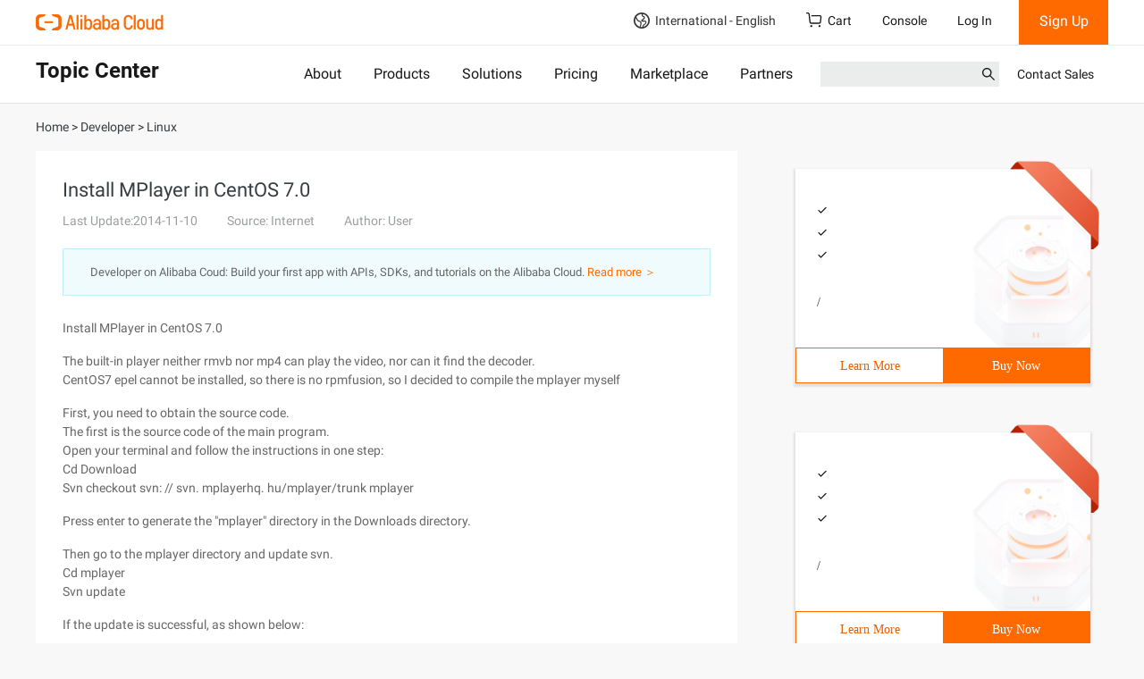

--- FILE ---
content_type: application/javascript
request_url: https://sg.mmstat.com/eg.js?t=1769149973943
body_size: 83
content:
window.goldlog=(window.goldlog||{});goldlog.Etag="GAT6IRXABQ0CARK/faO9ChYD";goldlog.stag=2;

--- FILE ---
content_type: application/javascript;charset=UTF-8
request_url: https://myaccount.alibabacloud.com/account/ajax/IsLogin.jsonp?callback=jQuery220011735230699843169_1769149972748&_=1769149972749
body_size: 303
content:
jQuery220011735230699843169_1769149972748({"code":"ConsoleNeedLogin","message":"needLogin","requestId":"a662dab0-ee0e-4433-90fe-729d14736c95","successResponse":false} );

--- FILE ---
content_type: application/javascript;charset=UTF-8
request_url: https://myaccount.alibabacloud.com/account/ajax/IsLogin.jsonp?callback=jQuery220011735230699843169_1769149972750&_=1769149972752
body_size: 69
content:
jQuery220011735230699843169_1769149972750({"code":"ConsoleNeedLogin","message":"needLogin","requestId":"703866db-7f47-4772-aa01-dd39502de29a","successResponse":false} );

--- FILE ---
content_type: application/javascript
request_url: https://sg.mmstat.com/eg.js?t=1769149976530
body_size: -99
content:
window.goldlog=(window.goldlog||{});goldlog.Etag="GAT6IYRV1jUCARK/faPlfjiW";goldlog.stag=1;